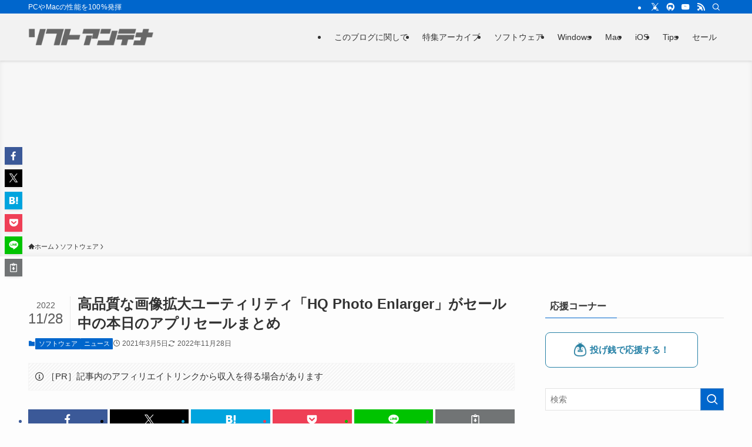

--- FILE ---
content_type: text/html; charset=utf-8
request_url: https://www.google.com/recaptcha/api2/aframe
body_size: 268
content:
<!DOCTYPE HTML><html><head><meta http-equiv="content-type" content="text/html; charset=UTF-8"></head><body><script nonce="qKeeAXkjeXuP7vp3E_wYOA">/** Anti-fraud and anti-abuse applications only. See google.com/recaptcha */ try{var clients={'sodar':'https://pagead2.googlesyndication.com/pagead/sodar?'};window.addEventListener("message",function(a){try{if(a.source===window.parent){var b=JSON.parse(a.data);var c=clients[b['id']];if(c){var d=document.createElement('img');d.src=c+b['params']+'&rc='+(localStorage.getItem("rc::a")?sessionStorage.getItem("rc::b"):"");window.document.body.appendChild(d);sessionStorage.setItem("rc::e",parseInt(sessionStorage.getItem("rc::e")||0)+1);localStorage.setItem("rc::h",'1769766039980');}}}catch(b){}});window.parent.postMessage("_grecaptcha_ready", "*");}catch(b){}</script></body></html>

--- FILE ---
content_type: application/javascript; charset=utf-8
request_url: https://fundingchoicesmessages.google.com/f/AGSKWxW3lgq7CXx8103NUJ8INwavkHBIoSP_K50RubE9gtwkKilFQqQr2XOgTxZa-4t5yO10uQREztCAJ1CFxGgoN64lFX8HzbSZHCrSz_s-TG3Go6Zf482dGx7YS6Na4aM1Jl1zobhEOdSWE2Qi_MolKRz99NyesKPB9thFe24QN6V_K6_xLofX0odSojNh/_/adtop300._search/ads.js.lazyload-ad-/cpm160./inline_ad.
body_size: -1284
content:
window['138f0a6d-df09-4880-b053-585df99d3b59'] = true;